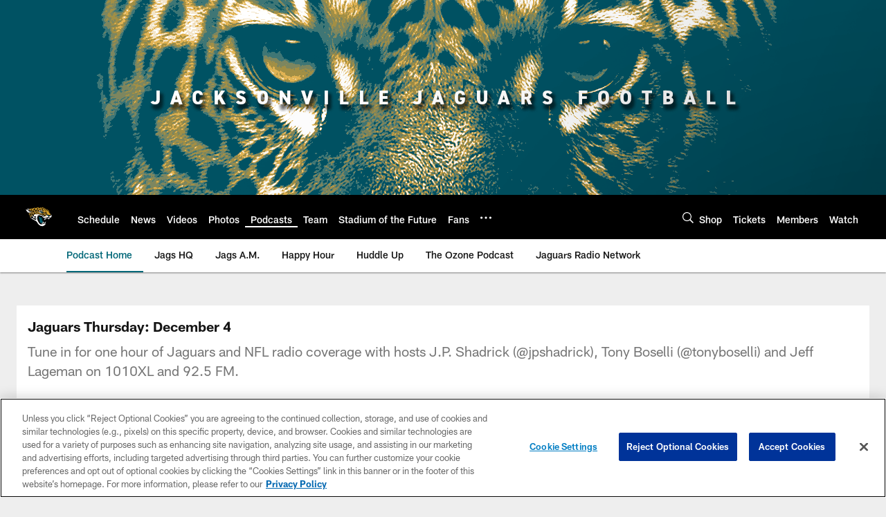

--- FILE ---
content_type: text/html; charset=utf-8
request_url: https://www.google.com/recaptcha/api2/aframe
body_size: 257
content:
<!DOCTYPE HTML><html><head><meta http-equiv="content-type" content="text/html; charset=UTF-8"></head><body><script nonce="2kyP5WsUReg7oCaaFqGFew">/** Anti-fraud and anti-abuse applications only. See google.com/recaptcha */ try{var clients={'sodar':'https://pagead2.googlesyndication.com/pagead/sodar?'};window.addEventListener("message",function(a){try{if(a.source===window.parent){var b=JSON.parse(a.data);var c=clients[b['id']];if(c){var d=document.createElement('img');d.src=c+b['params']+'&rc='+(localStorage.getItem("rc::a")?sessionStorage.getItem("rc::b"):"");window.document.body.appendChild(d);sessionStorage.setItem("rc::e",parseInt(sessionStorage.getItem("rc::e")||0)+1);localStorage.setItem("rc::h",'1768785469867');}}}catch(b){}});window.parent.postMessage("_grecaptcha_ready", "*");}catch(b){}</script></body></html>

--- FILE ---
content_type: text/javascript; charset=utf-8
request_url: https://auth-id.jaguars.com/accounts.webSdkBootstrap?apiKey=4_djXtkbtm_f3iTz5mq44Gpg&pageURL=https%3A%2F%2Fwww.jaguars.com%2Faudio%2Fjaguars-thursday-december-4-20203934&sdk=js_latest&sdkBuild=18435&format=json
body_size: 414
content:
{
  "callId": "019bd3d44ec7769ea163ca9a5ab2d0e3",
  "errorCode": 0,
  "apiVersion": 2,
  "statusCode": 200,
  "statusReason": "OK",
  "time": "2026-01-19T01:17:45.066Z",
  "hasGmid": "ver4"
}